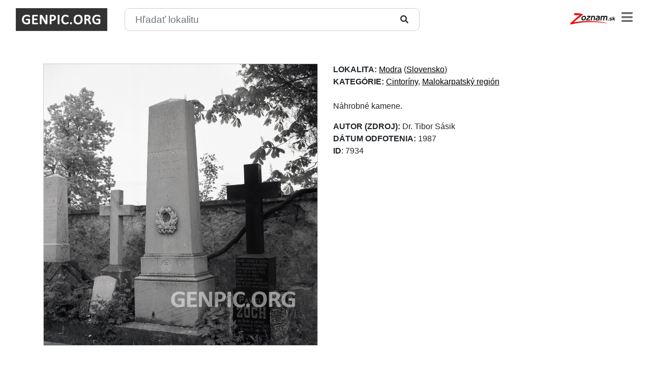

--- FILE ---
content_type: text/html; charset=UTF-8
request_url: https://genpic.zoznam.sk/sk/7934
body_size: 4118
content:
<!doctype html>
<html lang="sk">
<head>
    <meta charset="utf-8">
<meta name="viewport" content="width=device-width, initial-scale=1, shrink-to-fit=no">

<link rel="stylesheet" href="https://genpic.zoznam.sk/vendor/bootstrap/css/bootstrap.min.css?v=0.52">
<link rel="stylesheet" href="https://genpic.zoznam.sk/vendor/fontawesome/css/all.css?v=0.52">
<link rel="stylesheet" href="https://genpic.zoznam.sk/vendor/fancybox/dist/jquery.fancybox.min.css?v=0.52">
<link rel="stylesheet" href="https://genpic.zoznam.sk/vendor/cookiebar/jquery.cookieBar.min.css?v=0.52">
<link rel="stylesheet" href="https://genpic.zoznam.sk/vendor/select2/css/select2.min.css?v=0.52">
<link rel="stylesheet" href="//code.jquery.com/ui/1.12.1/themes/base/jquery-ui.css">
<link rel="stylesheet" href="https://genpic.zoznam.sk/css/styles.css?v=1768436824">

<link rel="apple-touch-icon" sizes="57x57" href="/apple-icon-57x57.png">
<link rel="apple-touch-icon" sizes="60x60" href="/apple-icon-60x60.png">
<link rel="apple-touch-icon" sizes="72x72" href="/apple-icon-72x72.png">
<link rel="apple-touch-icon" sizes="76x76" href="/apple-icon-76x76.png">
<link rel="apple-touch-icon" sizes="114x114" href="/apple-icon-114x114.png">
<link rel="apple-touch-icon" sizes="120x120" href="/apple-icon-120x120.png">
<link rel="apple-touch-icon" sizes="144x144" href="/apple-icon-144x144.png">
<link rel="apple-touch-icon" sizes="152x152" href="/apple-icon-152x152.png">
<link rel="apple-touch-icon" sizes="180x180" href="/apple-icon-180x180.png">
<link rel="icon" type="image/png" sizes="192x192"  href="/android-icon-192x192.png">
<link rel="icon" type="image/png" sizes="32x32" href="/favicon-32x32.png">
<link rel="icon" type="image/png" sizes="96x96" href="/favicon-96x96.png">
<link rel="icon" type="image/png" sizes="16x16" href="/favicon-16x16.png">
<link rel="manifest" href="/manifest.json">
<meta name="msapplication-TileColor" content="#ffffff">
<meta name="msapplication-TileImage" content="/ms-icon-144x144.png">
<meta name="theme-color" content="#ffffff">


<!-- Didomi -->
<script type="text/javascript">window.gdprAppliesGlobally=true;(function(){function n(e){if(!window.frames[e]){if(document.body&&document.body.firstChild){var t=document.body;var r=document.createElement("iframe");r.style.display="none";r.name=e;r.title=e;t.insertBefore(r,t.firstChild)}else{setTimeout(function(){n(e)},5)}}}function e(r,i,o,c,s){function e(e,t,r,n){if(typeof r!=="function"){return}if(!window[i]){window[i]=[]}var a=false;if(s){a=s(e,n,r)}if(!a){window[i].push({command:e,version:t,callback:r,parameter:n})}}e.stub=true;e.stubVersion=2;function t(n){if(!window[r]||window[r].stub!==true){return}if(!n.data){return}var a=typeof n.data==="string";var e;try{e=a?JSON.parse(n.data):n.data}catch(t){return}if(e[o]){var i=e[o];window[r](i.command,i.version,function(e,t){var r={};r[c]={returnValue:e,success:t,callId:i.callId};n.source.postMessage(a?JSON.stringify(r):r,"*")},i.parameter)}}if(typeof window[r]!=="function"){window[r]=e;if(window.addEventListener){window.addEventListener("message",t,false)}else{window.attachEvent("onmessage",t)}}}e("__tcfapi","__tcfapiBuffer","__tcfapiCall","__tcfapiReturn");n("__tcfapiLocator");(function(e){var t=document.createElement("link");t.rel="preconnect";t.as="script";var r=document.createElement("link");r.rel="dns-prefetch";r.as="script";var n=document.createElement("link");n.rel="preload";n.as="script";var a=document.createElement("script");a.id="spcloader";a.type="text/javascript";a["async"]=true;a.charset="utf-8";var i="https://sdk.privacy-center.org/"+e+"/loader.js?target="+document.location.hostname;t.href="https://sdk.privacy-center.org/";r.href="https://sdk.privacy-center.org/";n.href=i;a.src=i;var o=document.getElementsByTagName("script")[0];o.parentNode.insertBefore(t,o);o.parentNode.insertBefore(r,o);o.parentNode.insertBefore(n,o);o.parentNode.insertBefore(a,o)})("6851976e-5ccc-43e6-bfe4-b929fcc27bc1")})();</script>
<script src="https://zoznamstatic.sk/didomi/didomi.plus.banner.min.js"></script>


<!-- Gemius -->
<script>
    var pp_gemius_identifier = 'nc.r4r8vJ.UOnFLuGmHnV5YUj_hpgGePIhZc92UU9Rf.u7';
    var pp_gemius_use_cmp = true;
    var pp_gemius_cmp_timeout = Infinity;
    // lines below shouldn't be edited
    function gemius_pending(i) { window[i] = window[i] || function() {var x = window[i+'_pdata'] = window[i+'_pdata'] || []; x[x.length]=arguments;};};
    gemius_pending('gemius_hit'); gemius_pending('gemius_event'); gemius_pending('pp_gemius_hit'); gemius_pending('pp_gemius_event');
    (function(d,t) {try {var gt=d.createElement(t),s=d.getElementsByTagName(t)[0],l='http'+((location.protocol=='https:')?'s':''); gt.setAttribute('async','async');
        gt.setAttribute('defer','defer'); gt.src=l+'://gask.hit.gemius.pl/xgemius.js'; s.parentNode.insertBefore(gt,s);} catch (e) {}})(document,'script');
</script>


<!-- Global site tag (gtag.js) - Google Analytics -->
<script async src="https://www.googletagmanager.com/gtag/js?id=G-QVGP81TDX5" type="didomi/javascript">
</script>
<script type="didomi/javascript">
    window.dataLayer = window.dataLayer || [];
    function gtag(){dataLayer.push(arguments);}
    gtag('js', new Date());

    gtag('config', 'G-QVGP81TDX5');
</script>

<script type='text/javascript' src='https://platform-api.sharethis.com/js/sharethis.js#property=64eb937f7373fd001949dc96&product=sop' async='async'></script>

        <title>Náhrobné kamene. | Modra (Slovensko) - Historická fotografia | GENPIC.ORG</title>
    <meta name="description" content="Názov fotografie: Náhrobné kamene. | Autor: Dr. Tibor Sásik | Pozrite si tisíce historických fotografií na GENPIC.ORG.">

    <meta property="og:title" content="Modra (Slovensko)" />
    <meta property="og:description" content="Náhrobné kamene." />
    <meta property="og:image" content="https://www.genpic.org/pictures/big/7/7934.jpg?v=0.7">
</head>
<body>

<div id="header" class="p-3">
    <div class="container-fluid">
        <div class="row">
            <div class="col-sm">
                <a href="https://genpic.zoznam.sk/sk" id="genpic-logo"><img src="/img/logo.jpg?v=0.7" class="d-inline-block"></a>
                <i id="menu-open" class="fas fa-bars float-right"></i>
                <form id="sform" action="https://genpic.zoznam.sk/sk/vyhladavanie" class="form-inline d-inline-block" style="vertical-align: bottom">
                    <div class="search search-header">
                        <input name="s" id="search-input" type="text" class="form-control mr-0" value="" id="inlineFormInputName2" placeholder="Hľadať lokalitu">
                        <button name="b" type="submit" class="btn btn-primary mr-0"><i class="fas fa-search" style="color: #333333 !important;"></i>
                        </button>
                        <button id="search-remove" type="button" class="btn btn-primary ml-3 delete invisible">
                            <i class="fas fa-times" style="color: #333333 !important;"></i></button>
                    </div>
                </form>

                <a href="https://www.zoznam.sk/" target="_blank" style="position: absolute; top: 8px; right: 55px"><img src="/img/logo-zoznam-black.svg?v=0.7" height="22"></a>
            </div>
        </div>
    </div>

    <div id="menu">
    <div class="container">
        <div class="row">
            <div class="col-sm">
                <i id="menu-close" class="fas fa-times float-right"></i>

                <ul>
                    <li><a href="https://genpic.zoznam.sk/sk/krajiny">Krajiny</a></li>
                    <li><a href="https://genpic.zoznam.sk/sk/kategorie">Kategórie</a></li>

                    <li><a href="https://genpic.zoznam.sk/sk/kontakt">Kontakt</a></li>
                    <li><a href="/sk">Slovak</a></li>
                    <li><a href="/">English</a></li>
                </ul>
            </div>
        </div>
    </div>
</div>
</div>

<div class="min-height">
<!-- START: page content -->
    <div class="page-detail container mt-lg-5 mb-5">
                <div class="row">
            <div class="col-sm-6 image">
                <a data-fancybox="gallery" href="/pictures/big/7/7934.jpg?v=0.7">
                    <img src="/pictures/big/7/7934.jpg?v=0.7" class="img-fluid">
                </a>
                <div class="mt-2 image-navigation">
                    
                                    </div>
            </div>
            <div class="col-sm-6">
                <strong>LOKALITA:</strong>
                <a href="https://genpic.zoznam.sk/sk/lokality/108">Modra</a>
                                (<a href="https://genpic.zoznam.sk/sk/krajiny/1">Slovensko</a>)<br>
                <strong>KATEGÓRIE:</strong>
                                    <a href="https://genpic.zoznam.sk/sk/kategorie/25">Cintoríny</a>,                                    <a href="https://genpic.zoznam.sk/sk/kategorie/42">Malokarpatský región</a>                                <br><br>

                <p>Náhrobné kamene.</p>

                <strong>AUTOR (ZDROJ):</strong> Dr. Tibor Sásik<br>
                <strong>DÁTUM ODFOTENIA:</strong> 1987<br>
                <strong>ID</strong>: 7934<br><br>

                <!-- ShareThis BEGIN -->
                <div class="sharethis-inline-share-buttons"></div>
                <!-- ShareThis END -->
            </div>
        </div>
    </div>
<!-- END: page content -->
</div>

<div id="footer" class="pt-3 pb-3">
    <div class="container">
        <div class="row">
            <div class="col-sm text-center">
                <ul class="list-inline">
                    <li class="list-inline-item"><a href="https://genpic.zoznam.sk/sk/krajiny">Krajiny</a> |</li>
                    <li class="list-inline-item"><a href="https://genpic.zoznam.sk/sk/kategorie">Kategórie</a> |</li>

                    <li class="list-inline-item"><a href="https://genpic.zoznam.sk/sk/kontakt">Kontakt</a> |</li>
                    <li class="list-inline-item"><a href="/sk">Slovak</a> |</li>
                    <li class="list-inline-item"><a href="/">English</a></li>
                </ul>
            </div>
        </div>
        <div class="row">
            <div class="col-sm text-center">
                <p>
                    <small>Ak vlastníte zbierku historických fotografií a máte záujem o spoluprácu, kontaktujte nás na <a href="mailto:info@genpic.org">info@genpic.org</a><br><a href="/sk/cookies">Podmienky používania a Ochrana súkromia</a></small> |
                    <small><a target="_self" href="javascript:Didomi.notice.show()" title="Nastavenie súkromia" rel="noopener">Nastavenie súkromia</a></small> |
                    <small><a href="https://media.zoznam.sk/reklama-u-nas" target="_blank">Reklama</a></small>
                </p>
                <p><small>GENPIC.ORG © 2026 | Sledujte nás na
                        <a href="https://www.facebook.com/GenPic.sk/" target="_blank"><img src="/img/fb.png?v=0.7" width="24" class="d-inline-block"></a></small></p>
            </div>
        </div>
    </div>
</div>

<script src="https://genpic.zoznam.sk/vendor/jquery/jquery-3.5.1.min.js?v=0.2"></script>
<script src="https://genpic.zoznam.sk/vendor/bootstrap/js/bootstrap.bundle.min.js?v=0.2"></script>
<script src="https://genpic.zoznam.sk/vendor/fancybox/dist/jquery.fancybox.min.js?v=0.2"></script>
<script src="https://genpic.zoznam.sk/vendor/select2/js/select2.full.min.js?v=0.2"></script>
<script src="https://code.jquery.com/ui/1.12.1/jquery-ui.js"></script>
<script>
    $(document).ready(function(){
        /* Mobile menu */
        $("#menu-open").click(function() {
            $("#menu").show();
            $("#menu-open").hide();
            $("#menu-close").show();
        });
        $("#menu-close").click(function() {
            $("#menu").hide();
            $("#menu-open").show();
            $("#menu-close").hide();
        });

        /* Sorting */
        $('#sorting select').change(function() {
            this.form.submit();
        });

        /* Ajax */
        $( "#search-input" ).autocomplete({
            source: "/autocomplete?lang=sk",
            minLength: 2,
            select: function(event, ui) {
                $("#search-input").val(ui.item.label);
                $("#sform").submit();
            }
        });

        /* Select 2 */
        $('.select2').select2({
            "language": {
                "noResults": function(){
                    return "Nenašli sa výsledky";
                }
            }
        });

        /* Search bar */
        toggleSearchButton($("#search-input"));
        $("#search-input").keyup(function(){
            toggleSearchButton($(this));
        });

        $("#search-remove").click(function() {
            $("#search-input").val('');
            toggleSearchButton($("#search-input"));
        });

        function toggleSearchButton(input){
            if(input.val().length > 0){
                $("#search-remove").removeClass('invisible');
            }else{
                $("#search-remove").addClass('invisible');
                $("#search-input").focus();
            }
        }

    });
</script>

</body>
</html>


--- FILE ---
content_type: image/svg+xml
request_url: https://genpic.zoznam.sk/img/logo-zoznam-black.svg?v=0.7
body_size: 4536
content:
<svg id="_x3C_Layer_x3E_" xmlns="http://www.w3.org/2000/svg" width="240" height="60"><style>.st0{fill-rule:evenodd;clip-rule:evenodd;fill:#191919}</style><path d="M23.376.345c20.932-1.354 34.108 1.477 43.876 5.089 1.026.411 1.15 2.34-.739 3.654-1.806 1.354-39.115 31.932-42.276 34.642-2.832 2.42-2.421 4.883 0 4.842 42.921-9.55 129.751-7.767 170.207 3.308 2.731.7 3.07 2.286.522 1.84-77.493-12.71-152.063-2.991-174.604 2.945-13.848 2.828-28.468 8.202-14.758-6.45 5.868-6.238 11.492-11.205 23.518-21.466 10.753-9.194 15.31-12.764 19.25-16.048 3.981-3.242 1.231-2.914-1.067-2.914-5.049 0-16.377.246-20.441.411-4.145.123-4.925-1.437-5.294-3.694-.328-2.259.164-5.994 1.806-6.159z" fill-rule="evenodd" clip-rule="evenodd" fill="#f20000"/><path class="st0" d="M85.189 26.408c1.231-7.347-2.298-13.052-10.179-13.052-7.839 0-13.298 5.706-14.529 13.052-1.232 7.347 2.298 13.052 10.178 13.052 7.88 0 13.298-5.705 14.53-13.052zm-6.321 0c-.657 4.023-3.16 7.674-7.306 7.674-4.104 0-5.418-3.651-4.761-7.674.657-3.981 3.161-7.594 7.347-7.594 4.145 0 5.417 3.613 4.72 7.594zM92.915 19.102c-1.684 0-2.833-.903-2.545-2.79.328-1.766 1.764-2.629 3.407-2.629h12.312c2.586 0 3.488 1.191 3.079 3.571-1.806 8.496-14.899 12.149-15.596 16.5h10.424c1.602 0 2.75.903 2.422 2.75-.287 1.847-1.725 2.667-3.325 2.667H88.892c-2.996 0-3.365-1.108-2.996-3.447 1.395-8.454 14.98-13.215 15.35-16.623h-8.331zM113.285 16.64c.329-1.847 1.478-3.284 3.529-3.284s2.709 1.437 2.545 2.709c2.297-1.929 4.432-2.709 7.223-2.709 5.338 0 8.211 3.94 7.349 9.071l-2.298 13.585c-.288 1.847-1.479 3.284-3.49 3.284-2.052 0-2.75-1.438-2.462-3.284l2.012-12.025c.573-3.49-.453-5.172-3.16-5.172-3.448 0-5.994 2.339-6.774 6.978l-1.723 10.22c-.288 1.847-1.519 3.284-3.571 3.284s-2.708-1.438-2.421-3.284l3.241-19.373zM159.588 22.222c1.024-6.199-1.725-8.539-7.019-8.539h-8.784c-1.601 0-3.078.863-3.406 2.668-.287 1.889.862 2.75 2.546 2.75h9.11c1.354 0 1.93.698 1.477 3.284h-2.132c-5.828 0-14.201 1.93-15.434 9.153-.78 4.843 2.38 7.921 7.43 7.921 3.447 0 6.32-.86 8.29-2.873-.164 1.889.369 2.873 2.052 2.873 2.217 0 3.161-1.189 3.488-3.283l2.382-13.954zm-7.06 7.881c-.492 2.831-3.652 4.597-6.485 4.597-2.995 0-4.392-1.355-4.021-3.448.371-2.34 4.062-4.35 11.041-4.35l-.535 3.201zM165.273 16.271c.245-1.601 1.353-2.915 3.159-2.915 1.889 0 2.503 1.314 2.298 2.709 2.013-1.682 4.352-2.709 6.814-2.709 2.914 0 4.557.944 6.403 3.735 2.462-1.97 5.376-3.735 8.7-3.735 5.377 0 8.251 3.94 7.389 9.071l-2.299 13.585c-.287 1.847-1.478 3.284-3.529 3.284s-2.75-1.438-2.422-3.284l1.848-11.122c.574-3.448.326-6.076-3.038-6.076-2.708 0-5.214 2.3-5.993 6.978l-1.765 10.22c-.287 1.847-1.479 3.284-3.53 3.284-2.011 0-2.749-1.438-2.462-3.284l1.889-11.122c.573-3.448.327-6.076-3.079-6.076-2.627 0-5.212 2.3-5.993 6.978l-1.682 10.22c-.328 1.847-1.477 3.284-3.531 3.284-2.093 0-2.789-1.438-2.462-3.284l3.285-19.741zM202.326 36.812c.04-.655.369-1.271.861-1.724.533-.49 1.148-.738 1.806-.738s1.231.248 1.643.698c.451.451.615 1.067.574 1.764a2.75 2.75 0 0 1-.903 1.768c-.532.448-1.108.696-1.806.696-.656 0-1.19-.248-1.642-.739-.41-.493-.616-1.066-.533-1.725zm13.749-4.105c-1.847-.448-3.16-1.024-3.898-1.722-.78-.738-1.149-1.765-1.026-3.037.164-1.601.862-2.874 2.093-3.816 1.19-.945 2.792-1.396 4.803-1.396 1.805 0 3.2.329 4.268.984 1.067.699 1.52 1.479 1.438 2.422a1.932 1.932 0 0 1-.575 1.231 2.03 2.03 0 0 1-1.314.451c-.367 0-.737-.123-1.065-.368-.082-.042-.452-.37-1.068-.862-.246-.205-.533-.329-.862-.452a3.52 3.52 0 0 0-1.148-.205c-1.518 0-2.339.493-2.462 1.477-.042.41.164.739.615.986.287.205 1.026.408 2.217.654l1.231.287c1.887.411 3.16.945 3.899 1.601.777.739 1.148 1.764.985 3.121-.166 1.764-.904 3.117-2.218 4.062-1.353.942-3.201 1.396-5.581 1.396-1.888 0-3.406-.37-4.515-1.147-1.067-.781-1.601-1.686-1.479-2.711a1.943 1.943 0 0 1 .657-1.354c.368-.37.861-.534 1.396-.534.368 0 .697.081.944.246.081.042.451.452 1.189 1.272a2.1 2.1 0 0 0 1.067.738c.41.124.944.205 1.601.205 1.724 0 2.627-.533 2.709-1.559.04-.534-.205-.944-.78-1.148-.246-.125-.738-.248-1.56-.453l-1.561-.369zm14.735 4.23c-.164 1.561-.903 2.34-2.259 2.34-1.354 0-1.928-.779-1.764-2.34l1.642-17.156c.165-1.56.902-2.339 2.217-2.339 1.396 0 1.97.78 1.847 2.339l-.904 9.111 4.599-4.719c.369-.37.698-.658.903-.821a2.028 2.028 0 0 1 1.066-.329c.492 0 .943.164 1.272.534.369.329.491.739.451 1.233-.042.366-.246.778-.614 1.188-.124.124-.371.411-.781.821l-2.38 2.298 3.037 6.362c.205.41.329.738.41 1.025.123.248.123.492.123.78-.081.574-.287 1.067-.697 1.438a2.162 2.162 0 0 1-1.478.574c-1.025 0-1.726-.491-2.135-1.396l-2.545-5.582-1.723 1.725-.287 2.914z"/></svg>